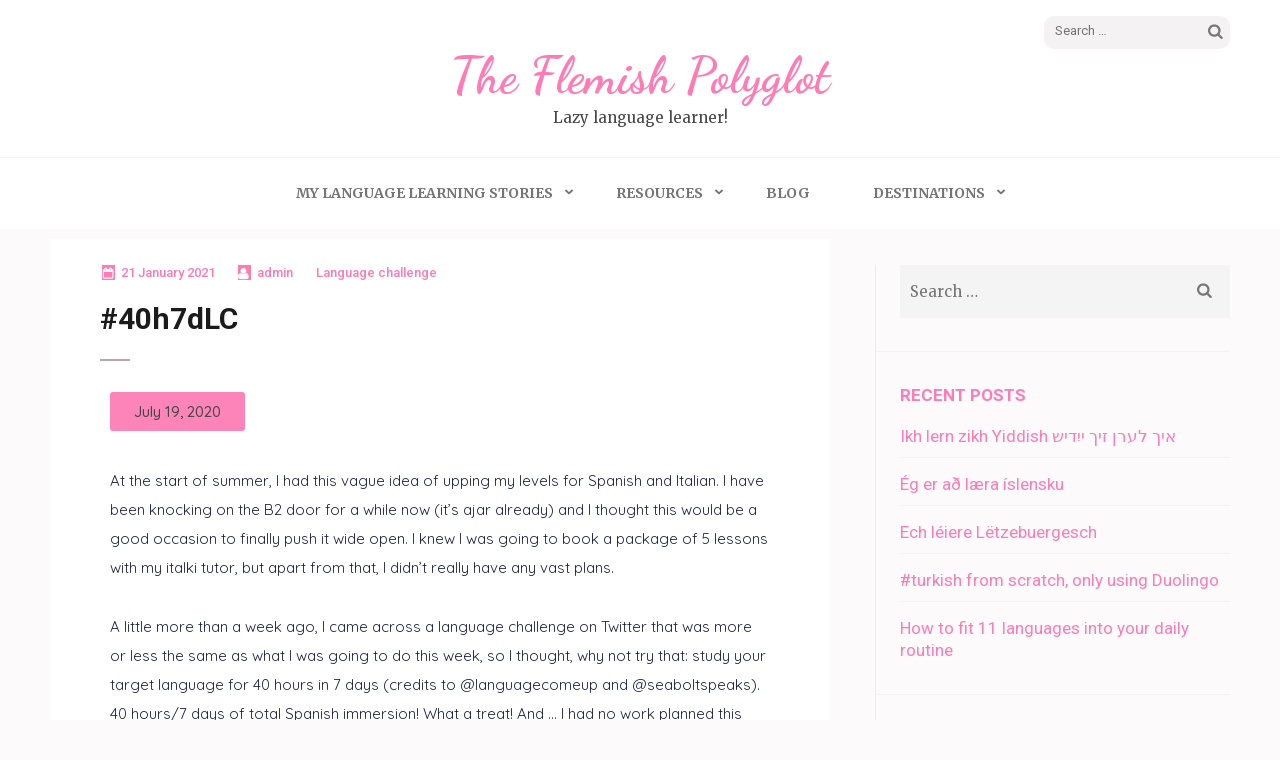

--- FILE ---
content_type: text/html; charset=UTF-8
request_url: https://theflemishpolyglot.petravancaneghem.be/40h7dlc/
body_size: 17579
content:
<!DOCTYPE html>
<html lang="en-GB">
<head itemscope itemtype="https://schema.org/WebSite">
<meta charset="UTF-8">
<meta name="viewport" content="width=device-width, initial-scale=1">
<link rel="profile" href="http://gmpg.org/xfn/11">
<link rel="pingback" href="https://theflemishpolyglot.petravancaneghem.be/xmlrpc.php">

<title>#40h7dLC &#8211; The Flemish Polyglot</title>
<meta name='robots' content='max-image-preview:large' />
	<style>img:is([sizes="auto" i], [sizes^="auto," i]) { contain-intrinsic-size: 3000px 1500px }</style>
	<link rel='dns-prefetch' href='//fonts.googleapis.com' />
<link rel="alternate" type="application/rss+xml" title="The Flemish Polyglot &raquo; Feed" href="https://theflemishpolyglot.petravancaneghem.be/feed/" />
<link rel="alternate" type="application/rss+xml" title="The Flemish Polyglot &raquo; Comments Feed" href="https://theflemishpolyglot.petravancaneghem.be/comments/feed/" />
<link rel="alternate" type="application/rss+xml" title="The Flemish Polyglot &raquo; #40h7dLC Comments Feed" href="https://theflemishpolyglot.petravancaneghem.be/40h7dlc/feed/" />
<script type="text/javascript">
/* <![CDATA[ */
window._wpemojiSettings = {"baseUrl":"https:\/\/s.w.org\/images\/core\/emoji\/15.1.0\/72x72\/","ext":".png","svgUrl":"https:\/\/s.w.org\/images\/core\/emoji\/15.1.0\/svg\/","svgExt":".svg","source":{"concatemoji":"https:\/\/theflemishpolyglot.petravancaneghem.be\/wp-includes\/js\/wp-emoji-release.min.js?ver=6.8"}};
/*! This file is auto-generated */
!function(i,n){var o,s,e;function c(e){try{var t={supportTests:e,timestamp:(new Date).valueOf()};sessionStorage.setItem(o,JSON.stringify(t))}catch(e){}}function p(e,t,n){e.clearRect(0,0,e.canvas.width,e.canvas.height),e.fillText(t,0,0);var t=new Uint32Array(e.getImageData(0,0,e.canvas.width,e.canvas.height).data),r=(e.clearRect(0,0,e.canvas.width,e.canvas.height),e.fillText(n,0,0),new Uint32Array(e.getImageData(0,0,e.canvas.width,e.canvas.height).data));return t.every(function(e,t){return e===r[t]})}function u(e,t,n){switch(t){case"flag":return n(e,"\ud83c\udff3\ufe0f\u200d\u26a7\ufe0f","\ud83c\udff3\ufe0f\u200b\u26a7\ufe0f")?!1:!n(e,"\ud83c\uddfa\ud83c\uddf3","\ud83c\uddfa\u200b\ud83c\uddf3")&&!n(e,"\ud83c\udff4\udb40\udc67\udb40\udc62\udb40\udc65\udb40\udc6e\udb40\udc67\udb40\udc7f","\ud83c\udff4\u200b\udb40\udc67\u200b\udb40\udc62\u200b\udb40\udc65\u200b\udb40\udc6e\u200b\udb40\udc67\u200b\udb40\udc7f");case"emoji":return!n(e,"\ud83d\udc26\u200d\ud83d\udd25","\ud83d\udc26\u200b\ud83d\udd25")}return!1}function f(e,t,n){var r="undefined"!=typeof WorkerGlobalScope&&self instanceof WorkerGlobalScope?new OffscreenCanvas(300,150):i.createElement("canvas"),a=r.getContext("2d",{willReadFrequently:!0}),o=(a.textBaseline="top",a.font="600 32px Arial",{});return e.forEach(function(e){o[e]=t(a,e,n)}),o}function t(e){var t=i.createElement("script");t.src=e,t.defer=!0,i.head.appendChild(t)}"undefined"!=typeof Promise&&(o="wpEmojiSettingsSupports",s=["flag","emoji"],n.supports={everything:!0,everythingExceptFlag:!0},e=new Promise(function(e){i.addEventListener("DOMContentLoaded",e,{once:!0})}),new Promise(function(t){var n=function(){try{var e=JSON.parse(sessionStorage.getItem(o));if("object"==typeof e&&"number"==typeof e.timestamp&&(new Date).valueOf()<e.timestamp+604800&&"object"==typeof e.supportTests)return e.supportTests}catch(e){}return null}();if(!n){if("undefined"!=typeof Worker&&"undefined"!=typeof OffscreenCanvas&&"undefined"!=typeof URL&&URL.createObjectURL&&"undefined"!=typeof Blob)try{var e="postMessage("+f.toString()+"("+[JSON.stringify(s),u.toString(),p.toString()].join(",")+"));",r=new Blob([e],{type:"text/javascript"}),a=new Worker(URL.createObjectURL(r),{name:"wpTestEmojiSupports"});return void(a.onmessage=function(e){c(n=e.data),a.terminate(),t(n)})}catch(e){}c(n=f(s,u,p))}t(n)}).then(function(e){for(var t in e)n.supports[t]=e[t],n.supports.everything=n.supports.everything&&n.supports[t],"flag"!==t&&(n.supports.everythingExceptFlag=n.supports.everythingExceptFlag&&n.supports[t]);n.supports.everythingExceptFlag=n.supports.everythingExceptFlag&&!n.supports.flag,n.DOMReady=!1,n.readyCallback=function(){n.DOMReady=!0}}).then(function(){return e}).then(function(){var e;n.supports.everything||(n.readyCallback(),(e=n.source||{}).concatemoji?t(e.concatemoji):e.wpemoji&&e.twemoji&&(t(e.twemoji),t(e.wpemoji)))}))}((window,document),window._wpemojiSettings);
/* ]]> */
</script>
<style id='wp-emoji-styles-inline-css' type='text/css'>

	img.wp-smiley, img.emoji {
		display: inline !important;
		border: none !important;
		box-shadow: none !important;
		height: 1em !important;
		width: 1em !important;
		margin: 0 0.07em !important;
		vertical-align: -0.1em !important;
		background: none !important;
		padding: 0 !important;
	}
</style>
<link rel='stylesheet' id='wp-block-library-css' href='https://theflemishpolyglot.petravancaneghem.be/wp-includes/css/dist/block-library/style.min.css?ver=6.8' type='text/css' media='all' />
<style id='classic-theme-styles-inline-css' type='text/css'>
/*! This file is auto-generated */
.wp-block-button__link{color:#fff;background-color:#32373c;border-radius:9999px;box-shadow:none;text-decoration:none;padding:calc(.667em + 2px) calc(1.333em + 2px);font-size:1.125em}.wp-block-file__button{background:#32373c;color:#fff;text-decoration:none}
</style>
<style id='global-styles-inline-css' type='text/css'>
:root{--wp--preset--aspect-ratio--square: 1;--wp--preset--aspect-ratio--4-3: 4/3;--wp--preset--aspect-ratio--3-4: 3/4;--wp--preset--aspect-ratio--3-2: 3/2;--wp--preset--aspect-ratio--2-3: 2/3;--wp--preset--aspect-ratio--16-9: 16/9;--wp--preset--aspect-ratio--9-16: 9/16;--wp--preset--color--black: #000000;--wp--preset--color--cyan-bluish-gray: #abb8c3;--wp--preset--color--white: #ffffff;--wp--preset--color--pale-pink: #f78da7;--wp--preset--color--vivid-red: #cf2e2e;--wp--preset--color--luminous-vivid-orange: #ff6900;--wp--preset--color--luminous-vivid-amber: #fcb900;--wp--preset--color--light-green-cyan: #7bdcb5;--wp--preset--color--vivid-green-cyan: #00d084;--wp--preset--color--pale-cyan-blue: #8ed1fc;--wp--preset--color--vivid-cyan-blue: #0693e3;--wp--preset--color--vivid-purple: #9b51e0;--wp--preset--gradient--vivid-cyan-blue-to-vivid-purple: linear-gradient(135deg,rgba(6,147,227,1) 0%,rgb(155,81,224) 100%);--wp--preset--gradient--light-green-cyan-to-vivid-green-cyan: linear-gradient(135deg,rgb(122,220,180) 0%,rgb(0,208,130) 100%);--wp--preset--gradient--luminous-vivid-amber-to-luminous-vivid-orange: linear-gradient(135deg,rgba(252,185,0,1) 0%,rgba(255,105,0,1) 100%);--wp--preset--gradient--luminous-vivid-orange-to-vivid-red: linear-gradient(135deg,rgba(255,105,0,1) 0%,rgb(207,46,46) 100%);--wp--preset--gradient--very-light-gray-to-cyan-bluish-gray: linear-gradient(135deg,rgb(238,238,238) 0%,rgb(169,184,195) 100%);--wp--preset--gradient--cool-to-warm-spectrum: linear-gradient(135deg,rgb(74,234,220) 0%,rgb(151,120,209) 20%,rgb(207,42,186) 40%,rgb(238,44,130) 60%,rgb(251,105,98) 80%,rgb(254,248,76) 100%);--wp--preset--gradient--blush-light-purple: linear-gradient(135deg,rgb(255,206,236) 0%,rgb(152,150,240) 100%);--wp--preset--gradient--blush-bordeaux: linear-gradient(135deg,rgb(254,205,165) 0%,rgb(254,45,45) 50%,rgb(107,0,62) 100%);--wp--preset--gradient--luminous-dusk: linear-gradient(135deg,rgb(255,203,112) 0%,rgb(199,81,192) 50%,rgb(65,88,208) 100%);--wp--preset--gradient--pale-ocean: linear-gradient(135deg,rgb(255,245,203) 0%,rgb(182,227,212) 50%,rgb(51,167,181) 100%);--wp--preset--gradient--electric-grass: linear-gradient(135deg,rgb(202,248,128) 0%,rgb(113,206,126) 100%);--wp--preset--gradient--midnight: linear-gradient(135deg,rgb(2,3,129) 0%,rgb(40,116,252) 100%);--wp--preset--font-size--small: 13px;--wp--preset--font-size--medium: 20px;--wp--preset--font-size--large: 36px;--wp--preset--font-size--x-large: 42px;--wp--preset--spacing--20: 0.44rem;--wp--preset--spacing--30: 0.67rem;--wp--preset--spacing--40: 1rem;--wp--preset--spacing--50: 1.5rem;--wp--preset--spacing--60: 2.25rem;--wp--preset--spacing--70: 3.38rem;--wp--preset--spacing--80: 5.06rem;--wp--preset--shadow--natural: 6px 6px 9px rgba(0, 0, 0, 0.2);--wp--preset--shadow--deep: 12px 12px 50px rgba(0, 0, 0, 0.4);--wp--preset--shadow--sharp: 6px 6px 0px rgba(0, 0, 0, 0.2);--wp--preset--shadow--outlined: 6px 6px 0px -3px rgba(255, 255, 255, 1), 6px 6px rgba(0, 0, 0, 1);--wp--preset--shadow--crisp: 6px 6px 0px rgba(0, 0, 0, 1);}:where(.is-layout-flex){gap: 0.5em;}:where(.is-layout-grid){gap: 0.5em;}body .is-layout-flex{display: flex;}.is-layout-flex{flex-wrap: wrap;align-items: center;}.is-layout-flex > :is(*, div){margin: 0;}body .is-layout-grid{display: grid;}.is-layout-grid > :is(*, div){margin: 0;}:where(.wp-block-columns.is-layout-flex){gap: 2em;}:where(.wp-block-columns.is-layout-grid){gap: 2em;}:where(.wp-block-post-template.is-layout-flex){gap: 1.25em;}:where(.wp-block-post-template.is-layout-grid){gap: 1.25em;}.has-black-color{color: var(--wp--preset--color--black) !important;}.has-cyan-bluish-gray-color{color: var(--wp--preset--color--cyan-bluish-gray) !important;}.has-white-color{color: var(--wp--preset--color--white) !important;}.has-pale-pink-color{color: var(--wp--preset--color--pale-pink) !important;}.has-vivid-red-color{color: var(--wp--preset--color--vivid-red) !important;}.has-luminous-vivid-orange-color{color: var(--wp--preset--color--luminous-vivid-orange) !important;}.has-luminous-vivid-amber-color{color: var(--wp--preset--color--luminous-vivid-amber) !important;}.has-light-green-cyan-color{color: var(--wp--preset--color--light-green-cyan) !important;}.has-vivid-green-cyan-color{color: var(--wp--preset--color--vivid-green-cyan) !important;}.has-pale-cyan-blue-color{color: var(--wp--preset--color--pale-cyan-blue) !important;}.has-vivid-cyan-blue-color{color: var(--wp--preset--color--vivid-cyan-blue) !important;}.has-vivid-purple-color{color: var(--wp--preset--color--vivid-purple) !important;}.has-black-background-color{background-color: var(--wp--preset--color--black) !important;}.has-cyan-bluish-gray-background-color{background-color: var(--wp--preset--color--cyan-bluish-gray) !important;}.has-white-background-color{background-color: var(--wp--preset--color--white) !important;}.has-pale-pink-background-color{background-color: var(--wp--preset--color--pale-pink) !important;}.has-vivid-red-background-color{background-color: var(--wp--preset--color--vivid-red) !important;}.has-luminous-vivid-orange-background-color{background-color: var(--wp--preset--color--luminous-vivid-orange) !important;}.has-luminous-vivid-amber-background-color{background-color: var(--wp--preset--color--luminous-vivid-amber) !important;}.has-light-green-cyan-background-color{background-color: var(--wp--preset--color--light-green-cyan) !important;}.has-vivid-green-cyan-background-color{background-color: var(--wp--preset--color--vivid-green-cyan) !important;}.has-pale-cyan-blue-background-color{background-color: var(--wp--preset--color--pale-cyan-blue) !important;}.has-vivid-cyan-blue-background-color{background-color: var(--wp--preset--color--vivid-cyan-blue) !important;}.has-vivid-purple-background-color{background-color: var(--wp--preset--color--vivid-purple) !important;}.has-black-border-color{border-color: var(--wp--preset--color--black) !important;}.has-cyan-bluish-gray-border-color{border-color: var(--wp--preset--color--cyan-bluish-gray) !important;}.has-white-border-color{border-color: var(--wp--preset--color--white) !important;}.has-pale-pink-border-color{border-color: var(--wp--preset--color--pale-pink) !important;}.has-vivid-red-border-color{border-color: var(--wp--preset--color--vivid-red) !important;}.has-luminous-vivid-orange-border-color{border-color: var(--wp--preset--color--luminous-vivid-orange) !important;}.has-luminous-vivid-amber-border-color{border-color: var(--wp--preset--color--luminous-vivid-amber) !important;}.has-light-green-cyan-border-color{border-color: var(--wp--preset--color--light-green-cyan) !important;}.has-vivid-green-cyan-border-color{border-color: var(--wp--preset--color--vivid-green-cyan) !important;}.has-pale-cyan-blue-border-color{border-color: var(--wp--preset--color--pale-cyan-blue) !important;}.has-vivid-cyan-blue-border-color{border-color: var(--wp--preset--color--vivid-cyan-blue) !important;}.has-vivid-purple-border-color{border-color: var(--wp--preset--color--vivid-purple) !important;}.has-vivid-cyan-blue-to-vivid-purple-gradient-background{background: var(--wp--preset--gradient--vivid-cyan-blue-to-vivid-purple) !important;}.has-light-green-cyan-to-vivid-green-cyan-gradient-background{background: var(--wp--preset--gradient--light-green-cyan-to-vivid-green-cyan) !important;}.has-luminous-vivid-amber-to-luminous-vivid-orange-gradient-background{background: var(--wp--preset--gradient--luminous-vivid-amber-to-luminous-vivid-orange) !important;}.has-luminous-vivid-orange-to-vivid-red-gradient-background{background: var(--wp--preset--gradient--luminous-vivid-orange-to-vivid-red) !important;}.has-very-light-gray-to-cyan-bluish-gray-gradient-background{background: var(--wp--preset--gradient--very-light-gray-to-cyan-bluish-gray) !important;}.has-cool-to-warm-spectrum-gradient-background{background: var(--wp--preset--gradient--cool-to-warm-spectrum) !important;}.has-blush-light-purple-gradient-background{background: var(--wp--preset--gradient--blush-light-purple) !important;}.has-blush-bordeaux-gradient-background{background: var(--wp--preset--gradient--blush-bordeaux) !important;}.has-luminous-dusk-gradient-background{background: var(--wp--preset--gradient--luminous-dusk) !important;}.has-pale-ocean-gradient-background{background: var(--wp--preset--gradient--pale-ocean) !important;}.has-electric-grass-gradient-background{background: var(--wp--preset--gradient--electric-grass) !important;}.has-midnight-gradient-background{background: var(--wp--preset--gradient--midnight) !important;}.has-small-font-size{font-size: var(--wp--preset--font-size--small) !important;}.has-medium-font-size{font-size: var(--wp--preset--font-size--medium) !important;}.has-large-font-size{font-size: var(--wp--preset--font-size--large) !important;}.has-x-large-font-size{font-size: var(--wp--preset--font-size--x-large) !important;}
:where(.wp-block-post-template.is-layout-flex){gap: 1.25em;}:where(.wp-block-post-template.is-layout-grid){gap: 1.25em;}
:where(.wp-block-columns.is-layout-flex){gap: 2em;}:where(.wp-block-columns.is-layout-grid){gap: 2em;}
:root :where(.wp-block-pullquote){font-size: 1.5em;line-height: 1.6;}
</style>
<link rel='stylesheet' id='owl-carousel-css' href='https://theflemishpolyglot.petravancaneghem.be/wp-content/themes/elegant-pink/css/owl.carousel.min.css?ver=6.8' type='text/css' media='all' />
<link rel='stylesheet' id='elegant-pink-google-fonts-css' href='https://fonts.googleapis.com/css?family=Merriweather%3A400%2C400i%2C700%2C700i%7CRoboto%3A400%2C500%2C700%2C900%7CDancing+Script%3A400%2C700&#038;ver=6.8#038;display=fallback' type='text/css' media='all' />
<link rel='stylesheet' id='elegant-pink-style-css' href='https://theflemishpolyglot.petravancaneghem.be/wp-content/themes/elegant-pink/style.css?ver=1.3.3' type='text/css' media='all' />
<link rel='stylesheet' id='elementor-icons-css' href='https://theflemishpolyglot.petravancaneghem.be/wp-content/plugins/elementor/assets/lib/eicons/css/elementor-icons.min.css?ver=5.15.0' type='text/css' media='all' />
<link rel='stylesheet' id='elementor-frontend-legacy-css' href='https://theflemishpolyglot.petravancaneghem.be/wp-content/plugins/elementor/assets/css/frontend-legacy.min.css?ver=3.6.0' type='text/css' media='all' />
<link rel='stylesheet' id='elementor-frontend-css' href='https://theflemishpolyglot.petravancaneghem.be/wp-content/plugins/elementor/assets/css/frontend.min.css?ver=3.6.0' type='text/css' media='all' />
<link rel='stylesheet' id='elementor-post-7-css' href='https://theflemishpolyglot.petravancaneghem.be/wp-content/uploads/elementor/css/post-7.css?ver=1745316163' type='text/css' media='all' />
<link rel='stylesheet' id='elementor-global-css' href='https://theflemishpolyglot.petravancaneghem.be/wp-content/uploads/elementor/css/global.css?ver=1745316164' type='text/css' media='all' />
<link rel='stylesheet' id='elementor-post-912-css' href='https://theflemishpolyglot.petravancaneghem.be/wp-content/uploads/elementor/css/post-912.css?ver=1745340297' type='text/css' media='all' />
<link rel='stylesheet' id='google-fonts-1-css' href='https://fonts.googleapis.com/css?family=Lato%3A100%2C100italic%2C200%2C200italic%2C300%2C300italic%2C400%2C400italic%2C500%2C500italic%2C600%2C600italic%2C700%2C700italic%2C800%2C800italic%2C900%2C900italic%7CRoboto+Slab%3A100%2C100italic%2C200%2C200italic%2C300%2C300italic%2C400%2C400italic%2C500%2C500italic%2C600%2C600italic%2C700%2C700italic%2C800%2C800italic%2C900%2C900italic%7CQuicksand%3A100%2C100italic%2C200%2C200italic%2C300%2C300italic%2C400%2C400italic%2C500%2C500italic%2C600%2C600italic%2C700%2C700italic%2C800%2C800italic%2C900%2C900italic%7CRoboto%3A100%2C100italic%2C200%2C200italic%2C300%2C300italic%2C400%2C400italic%2C500%2C500italic%2C600%2C600italic%2C700%2C700italic%2C800%2C800italic%2C900%2C900italic&#038;display=auto&#038;ver=6.8' type='text/css' media='all' />
<link rel='stylesheet' id='elementor-icons-shared-0-css' href='https://theflemishpolyglot.petravancaneghem.be/wp-content/plugins/elementor/assets/lib/font-awesome/css/fontawesome.min.css?ver=5.15.3' type='text/css' media='all' />
<link rel='stylesheet' id='elementor-icons-fa-solid-css' href='https://theflemishpolyglot.petravancaneghem.be/wp-content/plugins/elementor/assets/lib/font-awesome/css/solid.min.css?ver=5.15.3' type='text/css' media='all' />
<script type="text/javascript" src="https://theflemishpolyglot.petravancaneghem.be/wp-includes/js/jquery/jquery.min.js?ver=3.7.1" id="jquery-core-js"></script>
<script type="text/javascript" src="https://theflemishpolyglot.petravancaneghem.be/wp-includes/js/jquery/jquery-migrate.min.js?ver=3.4.1" id="jquery-migrate-js"></script>
<script type="text/javascript" src="https://theflemishpolyglot.petravancaneghem.be/wp-content/themes/elegant-pink/js/v4-shims.min.js?ver=6.1.1" id="v4-shims-js"></script>
<link rel="https://api.w.org/" href="https://theflemishpolyglot.petravancaneghem.be/wp-json/" /><link rel="alternate" title="JSON" type="application/json" href="https://theflemishpolyglot.petravancaneghem.be/wp-json/wp/v2/posts/912" /><link rel="EditURI" type="application/rsd+xml" title="RSD" href="https://theflemishpolyglot.petravancaneghem.be/xmlrpc.php?rsd" />
<meta name="generator" content="WordPress 6.8" />
<link rel="canonical" href="https://theflemishpolyglot.petravancaneghem.be/40h7dlc/" />
<link rel='shortlink' href='https://theflemishpolyglot.petravancaneghem.be/?p=912' />
<link rel="alternate" title="oEmbed (JSON)" type="application/json+oembed" href="https://theflemishpolyglot.petravancaneghem.be/wp-json/oembed/1.0/embed?url=https%3A%2F%2Ftheflemishpolyglot.petravancaneghem.be%2F40h7dlc%2F" />
<link rel="alternate" title="oEmbed (XML)" type="text/xml+oembed" href="https://theflemishpolyglot.petravancaneghem.be/wp-json/oembed/1.0/embed?url=https%3A%2F%2Ftheflemishpolyglot.petravancaneghem.be%2F40h7dlc%2F&#038;format=xml" />

		<!-- GA Google Analytics @ https://m0n.co/ga -->
		<script async src="https://www.googletagmanager.com/gtag/js?id=G-4K2NRW1YWS"></script>
		<script>
			window.dataLayer = window.dataLayer || [];
			function gtag(){dataLayer.push(arguments);}
			gtag('js', new Date());
			gtag('config', 'G-4K2NRW1YWS');
		</script>

	<link rel="icon" href="https://theflemishpolyglot.petravancaneghem.be/wp-content/uploads/2021/01/cropped-logo-transparant-2-32x32.png" sizes="32x32" />
<link rel="icon" href="https://theflemishpolyglot.petravancaneghem.be/wp-content/uploads/2021/01/cropped-logo-transparant-2-192x192.png" sizes="192x192" />
<link rel="apple-touch-icon" href="https://theflemishpolyglot.petravancaneghem.be/wp-content/uploads/2021/01/cropped-logo-transparant-2-180x180.png" />
<meta name="msapplication-TileImage" content="https://theflemishpolyglot.petravancaneghem.be/wp-content/uploads/2021/01/cropped-logo-transparant-2-270x270.png" />
</head>

<body class="wp-singular post-template-default single single-post postid-912 single-format-standard wp-theme-elegant-pink elementor-default elementor-kit-7 elementor-page elementor-page-912" itemscope itemtype="https://schema.org/WebPage">
<div id="page" class="site">
    <a class="skip-link screen-reader-text" href="#content">Skip to content (Press Enter)</a>
    <div id="mobilemasthead" class="mobile-site-header">
        <div class="container">
            <div class="mobile-site-branding" itemscope itemtype="https://schema.org/Organization">
                                <div class="text-logo">
                    <p class="site-title" itemprop="name"><a href="https://theflemishpolyglot.petravancaneghem.be/" rel="home" itemprop="url">The Flemish Polyglot</a></p>
                                        <p class="site-description" itemprop="description">Lazy language learner!</p>
                     
                </div>           
            </div><!-- .site-branding -->
            <button class="btn-menu-opener" data-toggle-target=".main-menu-modal" data-toggle-body-class="showing-main-menu-modal" aria-expanded="false" data-set-focus=".close-main-nav-toggle">
                <span></span>
                <span></span>
                <span></span>
            </button>
        </div>

        <div class="mobile-menu">
            
            <nav id="mobile-site-navigation" class="mobile-main-navigation" role="navigation" itemscope itemtype="https://schema.org/SiteNavigationElement">
                <div class="primary-menu-list main-menu-modal cover-modal" data-modal-target-string=".main-menu-modal">
                    <button class="close close-main-nav-toggle" data-toggle-target=".main-menu-modal" data-toggle-body-class="showing-main-menu-modal" aria-expanded="false" data-set-focus=".main-menu-modal"></button>
                    <form role="search" method="get" class="search-form" action="https://theflemishpolyglot.petravancaneghem.be/">
				<label>
					<span class="screen-reader-text">Search for:</span>
					<input type="search" class="search-field" placeholder="Search &hellip;" value="" name="s" />
				</label>
				<input type="submit" class="search-submit" value="Search" />
			</form>                    <div class="mobile-menu-title" aria-label="Mobile">
                        <div class="menu-hoofdmenu-container"><ul id="mobile-primary-menu" class="nav-menu main-menu-modal"><li id="menu-item-324" class="menu-item menu-item-type-custom menu-item-object-custom menu-item-has-children menu-item-324"><a>My language learning stories</a>
<ul class="sub-menu">
	<li id="menu-item-792" class="menu-item menu-item-type-post_type menu-item-object-page menu-item-792"><a href="https://theflemishpolyglot.petravancaneghem.be/my-french-story/">My French story</a></li>
	<li id="menu-item-789" class="menu-item menu-item-type-post_type menu-item-object-page menu-item-789"><a href="https://theflemishpolyglot.petravancaneghem.be/my-english-story/">My English story</a></li>
	<li id="menu-item-793" class="menu-item menu-item-type-post_type menu-item-object-page menu-item-793"><a href="https://theflemishpolyglot.petravancaneghem.be/my-german-story/">My German story</a></li>
	<li id="menu-item-788" class="menu-item menu-item-type-post_type menu-item-object-page menu-item-788"><a href="https://theflemishpolyglot.petravancaneghem.be/my-danish-story/">My Danish story</a></li>
	<li id="menu-item-799" class="menu-item menu-item-type-post_type menu-item-object-page menu-item-799"><a href="https://theflemishpolyglot.petravancaneghem.be/my-spanish-story/">My Spanish story</a></li>
	<li id="menu-item-795" class="menu-item menu-item-type-post_type menu-item-object-page menu-item-795"><a href="https://theflemishpolyglot.petravancaneghem.be/my-italian-story/">My Italian story</a></li>
	<li id="menu-item-1207" class="menu-item menu-item-type-post_type menu-item-object-page menu-item-1207"><a href="https://theflemishpolyglot.petravancaneghem.be/my-afrikaans-story/">My Afrikaans story</a></li>
	<li id="menu-item-797" class="menu-item menu-item-type-post_type menu-item-object-page menu-item-797"><a href="https://theflemishpolyglot.petravancaneghem.be/my-luxembourgish-story/">My Luxembourgish story</a></li>
	<li id="menu-item-794" class="menu-item menu-item-type-post_type menu-item-object-page menu-item-794"><a href="https://theflemishpolyglot.petravancaneghem.be/my-icelandic-story/">My Icelandic story</a></li>
	<li id="menu-item-800" class="menu-item menu-item-type-post_type menu-item-object-page menu-item-800"><a href="https://theflemishpolyglot.petravancaneghem.be/my-yiddish-story/">My Yiddish story</a></li>
	<li id="menu-item-787" class="menu-item menu-item-type-post_type menu-item-object-page menu-item-787"><a href="https://theflemishpolyglot.petravancaneghem.be/my-bulgarian-story/">My Bulgarian story</a></li>
	<li id="menu-item-796" class="menu-item menu-item-type-post_type menu-item-object-page menu-item-796"><a href="https://theflemishpolyglot.petravancaneghem.be/my-korean-story/">My Korean story</a></li>
	<li id="menu-item-790" class="menu-item menu-item-type-post_type menu-item-object-page menu-item-790"><a href="https://theflemishpolyglot.petravancaneghem.be/my-esperanto-story/">My Esperanto story</a></li>
	<li id="menu-item-791" class="menu-item menu-item-type-post_type menu-item-object-page menu-item-791"><a href="https://theflemishpolyglot.petravancaneghem.be/my-faroese-story/">My Faroese story</a></li>
	<li id="menu-item-1202" class="menu-item menu-item-type-post_type menu-item-object-page menu-item-1202"><a href="https://theflemishpolyglot.petravancaneghem.be/my-afrikaans-story-2/">My Turkish story</a></li>
</ul>
</li>
<li id="menu-item-1132" class="menu-item menu-item-type-custom menu-item-object-custom menu-item-has-children menu-item-1132"><a>Resources</a>
<ul class="sub-menu">
	<li id="menu-item-371" class="menu-item menu-item-type-post_type menu-item-object-page menu-item-371"><a href="https://theflemishpolyglot.petravancaneghem.be/french/">French</a></li>
	<li id="menu-item-410" class="menu-item menu-item-type-post_type menu-item-object-page menu-item-410"><a href="https://theflemishpolyglot.petravancaneghem.be/english/">English</a></li>
	<li id="menu-item-409" class="menu-item menu-item-type-post_type menu-item-object-page menu-item-409"><a href="https://theflemishpolyglot.petravancaneghem.be/german/">German</a></li>
	<li id="menu-item-408" class="menu-item menu-item-type-post_type menu-item-object-page menu-item-408"><a href="https://theflemishpolyglot.petravancaneghem.be/danish/">Danish</a></li>
	<li id="menu-item-407" class="menu-item menu-item-type-post_type menu-item-object-page menu-item-407"><a href="https://theflemishpolyglot.petravancaneghem.be/spanish/">Spanish</a></li>
	<li id="menu-item-406" class="menu-item menu-item-type-post_type menu-item-object-page menu-item-406"><a href="https://theflemishpolyglot.petravancaneghem.be/italian/">Italian</a></li>
	<li id="menu-item-405" class="menu-item menu-item-type-post_type menu-item-object-page menu-item-405"><a href="https://theflemishpolyglot.petravancaneghem.be/afrikaans/">Afrikaans</a></li>
	<li id="menu-item-404" class="menu-item menu-item-type-post_type menu-item-object-page menu-item-404"><a href="https://theflemishpolyglot.petravancaneghem.be/luxembourgish/">Luxembourgish</a></li>
	<li id="menu-item-403" class="menu-item menu-item-type-post_type menu-item-object-page menu-item-403"><a href="https://theflemishpolyglot.petravancaneghem.be/icelandic/">Icelandic</a></li>
	<li id="menu-item-402" class="menu-item menu-item-type-post_type menu-item-object-page menu-item-402"><a href="https://theflemishpolyglot.petravancaneghem.be/yiddish/">Yiddish</a></li>
	<li id="menu-item-401" class="menu-item menu-item-type-post_type menu-item-object-page menu-item-401"><a href="https://theflemishpolyglot.petravancaneghem.be/bulgarian/">Bulgarian</a></li>
	<li id="menu-item-400" class="menu-item menu-item-type-post_type menu-item-object-page menu-item-400"><a href="https://theflemishpolyglot.petravancaneghem.be/korean/">Korean</a></li>
	<li id="menu-item-399" class="menu-item menu-item-type-post_type menu-item-object-page menu-item-399"><a href="https://theflemishpolyglot.petravancaneghem.be/esperanto/">Esperanto</a></li>
	<li id="menu-item-398" class="menu-item menu-item-type-post_type menu-item-object-page menu-item-398"><a href="https://theflemishpolyglot.petravancaneghem.be/faroese/">Faroese</a></li>
	<li id="menu-item-1205" class="menu-item menu-item-type-post_type menu-item-object-page menu-item-1205"><a href="https://theflemishpolyglot.petravancaneghem.be/turkish/">Turkish</a></li>
</ul>
</li>
<li id="menu-item-45" class="menu-item menu-item-type-post_type menu-item-object-page current_page_parent menu-item-45"><a href="https://theflemishpolyglot.petravancaneghem.be/blog/">Blog</a></li>
<li id="menu-item-47" class="menu-item menu-item-type-custom menu-item-object-custom menu-item-has-children menu-item-47"><a>Destinations</a>
<ul class="sub-menu">
	<li id="menu-item-79" class="menu-item menu-item-type-post_type menu-item-object-page menu-item-79"><a href="https://theflemishpolyglot.petravancaneghem.be/oman/">Oman</a></li>
</ul>
</li>
</ul></div>                    </div>
                                    </div>
               
            </nav><!-- #mobile-site-navigation -->
            
        </div>
        
    </div>	

	<header id="masthead" class="site-header" role="banner" itemscope itemtype="https://schema.org/WPHeader">
		<div class="container">
			
            <div class="header-t">
    			    			<form role="search" method="get" class="search-form" action="https://theflemishpolyglot.petravancaneghem.be/">
				<label>
					<span class="screen-reader-text">Search for:</span>
					<input type="search" class="search-field" placeholder="Search &hellip;" value="" name="s" />
				</label>
				<input type="submit" class="search-submit" value="Search" />
			</form>			</div>
            
            <div class="site-branding" itemscope itemtype="https://schema.org/Organization">
                                    <p class="site-title" itemprop="name"><a href="https://theflemishpolyglot.petravancaneghem.be/" rel="home" itemprop="url">The Flemish Polyglot</a></p>
                                <p class="site-description" itemprop="description">Lazy language learner!</p>
                            
            </div><!-- .site-branding -->
            
        </div><!-- .container -->
   </header><!-- #masthead -->
   
    <div class="nav">
        <div class="container">         
            <nav id="site-navigation" class="main-navigation" role="navigation" itemscope itemtype="https://schema.org/SiteNavigationElement">
		  	   <button class="menu-toggle" aria-controls="primary-menu" aria-expanded="false">Primary Menu</button>
                <div class="menu-hoofdmenu-container"><ul id="primary-menu" class="menu"><li class="menu-item menu-item-type-custom menu-item-object-custom menu-item-has-children menu-item-324"><a>My language learning stories</a>
<ul class="sub-menu">
	<li class="menu-item menu-item-type-post_type menu-item-object-page menu-item-792"><a href="https://theflemishpolyglot.petravancaneghem.be/my-french-story/">My French story</a></li>
	<li class="menu-item menu-item-type-post_type menu-item-object-page menu-item-789"><a href="https://theflemishpolyglot.petravancaneghem.be/my-english-story/">My English story</a></li>
	<li class="menu-item menu-item-type-post_type menu-item-object-page menu-item-793"><a href="https://theflemishpolyglot.petravancaneghem.be/my-german-story/">My German story</a></li>
	<li class="menu-item menu-item-type-post_type menu-item-object-page menu-item-788"><a href="https://theflemishpolyglot.petravancaneghem.be/my-danish-story/">My Danish story</a></li>
	<li class="menu-item menu-item-type-post_type menu-item-object-page menu-item-799"><a href="https://theflemishpolyglot.petravancaneghem.be/my-spanish-story/">My Spanish story</a></li>
	<li class="menu-item menu-item-type-post_type menu-item-object-page menu-item-795"><a href="https://theflemishpolyglot.petravancaneghem.be/my-italian-story/">My Italian story</a></li>
	<li class="menu-item menu-item-type-post_type menu-item-object-page menu-item-1207"><a href="https://theflemishpolyglot.petravancaneghem.be/my-afrikaans-story/">My Afrikaans story</a></li>
	<li class="menu-item menu-item-type-post_type menu-item-object-page menu-item-797"><a href="https://theflemishpolyglot.petravancaneghem.be/my-luxembourgish-story/">My Luxembourgish story</a></li>
	<li class="menu-item menu-item-type-post_type menu-item-object-page menu-item-794"><a href="https://theflemishpolyglot.petravancaneghem.be/my-icelandic-story/">My Icelandic story</a></li>
	<li class="menu-item menu-item-type-post_type menu-item-object-page menu-item-800"><a href="https://theflemishpolyglot.petravancaneghem.be/my-yiddish-story/">My Yiddish story</a></li>
	<li class="menu-item menu-item-type-post_type menu-item-object-page menu-item-787"><a href="https://theflemishpolyglot.petravancaneghem.be/my-bulgarian-story/">My Bulgarian story</a></li>
	<li class="menu-item menu-item-type-post_type menu-item-object-page menu-item-796"><a href="https://theflemishpolyglot.petravancaneghem.be/my-korean-story/">My Korean story</a></li>
	<li class="menu-item menu-item-type-post_type menu-item-object-page menu-item-790"><a href="https://theflemishpolyglot.petravancaneghem.be/my-esperanto-story/">My Esperanto story</a></li>
	<li class="menu-item menu-item-type-post_type menu-item-object-page menu-item-791"><a href="https://theflemishpolyglot.petravancaneghem.be/my-faroese-story/">My Faroese story</a></li>
	<li class="menu-item menu-item-type-post_type menu-item-object-page menu-item-1202"><a href="https://theflemishpolyglot.petravancaneghem.be/my-afrikaans-story-2/">My Turkish story</a></li>
</ul>
</li>
<li class="menu-item menu-item-type-custom menu-item-object-custom menu-item-has-children menu-item-1132"><a>Resources</a>
<ul class="sub-menu">
	<li class="menu-item menu-item-type-post_type menu-item-object-page menu-item-371"><a href="https://theflemishpolyglot.petravancaneghem.be/french/">French</a></li>
	<li class="menu-item menu-item-type-post_type menu-item-object-page menu-item-410"><a href="https://theflemishpolyglot.petravancaneghem.be/english/">English</a></li>
	<li class="menu-item menu-item-type-post_type menu-item-object-page menu-item-409"><a href="https://theflemishpolyglot.petravancaneghem.be/german/">German</a></li>
	<li class="menu-item menu-item-type-post_type menu-item-object-page menu-item-408"><a href="https://theflemishpolyglot.petravancaneghem.be/danish/">Danish</a></li>
	<li class="menu-item menu-item-type-post_type menu-item-object-page menu-item-407"><a href="https://theflemishpolyglot.petravancaneghem.be/spanish/">Spanish</a></li>
	<li class="menu-item menu-item-type-post_type menu-item-object-page menu-item-406"><a href="https://theflemishpolyglot.petravancaneghem.be/italian/">Italian</a></li>
	<li class="menu-item menu-item-type-post_type menu-item-object-page menu-item-405"><a href="https://theflemishpolyglot.petravancaneghem.be/afrikaans/">Afrikaans</a></li>
	<li class="menu-item menu-item-type-post_type menu-item-object-page menu-item-404"><a href="https://theflemishpolyglot.petravancaneghem.be/luxembourgish/">Luxembourgish</a></li>
	<li class="menu-item menu-item-type-post_type menu-item-object-page menu-item-403"><a href="https://theflemishpolyglot.petravancaneghem.be/icelandic/">Icelandic</a></li>
	<li class="menu-item menu-item-type-post_type menu-item-object-page menu-item-402"><a href="https://theflemishpolyglot.petravancaneghem.be/yiddish/">Yiddish</a></li>
	<li class="menu-item menu-item-type-post_type menu-item-object-page menu-item-401"><a href="https://theflemishpolyglot.petravancaneghem.be/bulgarian/">Bulgarian</a></li>
	<li class="menu-item menu-item-type-post_type menu-item-object-page menu-item-400"><a href="https://theflemishpolyglot.petravancaneghem.be/korean/">Korean</a></li>
	<li class="menu-item menu-item-type-post_type menu-item-object-page menu-item-399"><a href="https://theflemishpolyglot.petravancaneghem.be/esperanto/">Esperanto</a></li>
	<li class="menu-item menu-item-type-post_type menu-item-object-page menu-item-398"><a href="https://theflemishpolyglot.petravancaneghem.be/faroese/">Faroese</a></li>
	<li class="menu-item menu-item-type-post_type menu-item-object-page menu-item-1205"><a href="https://theflemishpolyglot.petravancaneghem.be/turkish/">Turkish</a></li>
</ul>
</li>
<li class="menu-item menu-item-type-post_type menu-item-object-page current_page_parent menu-item-45"><a href="https://theflemishpolyglot.petravancaneghem.be/blog/">Blog</a></li>
<li class="menu-item menu-item-type-custom menu-item-object-custom menu-item-has-children menu-item-47"><a>Destinations</a>
<ul class="sub-menu">
	<li class="menu-item menu-item-type-post_type menu-item-object-page menu-item-79"><a href="https://theflemishpolyglot.petravancaneghem.be/oman/">Oman</a></li>
</ul>
</li>
</ul></div>            </nav><!-- #site-navigation -->
        </div>
    </div>
    
        
    <div class="container">
                    <div id="content" class="site-content">
        
	<div id="primary" class="content-area">
		<main id="main" class="site-main" role="main">
            
    		
<article id="post-912" class="post-912 post type-post status-publish format-standard hentry category-language-challenge latest_post">
    <div class="no-image">    <ul class="entry-meta">
        <li>
            <a href="https://theflemishpolyglot.petravancaneghem.be/40h7dlc/" class="posted-on">
                <time datetime="2021-01-21">
                    21 January 2021                </time>
        </a></li>
        <li><a href="https://theflemishpolyglot.petravancaneghem.be/author/petravancaneghem/" class="author vcard">admin</a></li>
        <li><a href="https://theflemishpolyglot.petravancaneghem.be/category/language-challenge/" rel="category tag">Language challenge</a></li> 
    </ul>
</div>    
    <div class="text-holder">
        <header class="entry-header">
            <h1 class="entry-title">#40h7dLC</h1>        </header><!-- .entry-header -->
    
        <div class="entry-content">
            		<div data-elementor-type="wp-post" data-elementor-id="912" class="elementor elementor-912">
						<div class="elementor-inner">
				<div class="elementor-section-wrap">
									<section class="elementor-section elementor-top-section elementor-element elementor-element-dbdb192 elementor-section-boxed elementor-section-height-default elementor-section-height-default" data-id="dbdb192" data-element_type="section">
						<div class="elementor-container elementor-column-gap-default">
							<div class="elementor-row">
					<div class="elementor-column elementor-col-100 elementor-top-column elementor-element elementor-element-74dfe06" data-id="74dfe06" data-element_type="column">
			<div class="elementor-column-wrap elementor-element-populated">
							<div class="elementor-widget-wrap">
						<div class="elementor-element elementor-element-dbad9e0 elementor-widget elementor-widget-button" data-id="dbad9e0" data-element_type="widget" data-widget_type="button.default">
				<div class="elementor-widget-container">
					<div class="elementor-button-wrapper">
			<a href="#" class="elementor-button-link elementor-button elementor-size-sm" role="button">
						<span class="elementor-button-content-wrapper">
						<span class="elementor-button-text">July 19, 2020</span>
		</span>
					</a>
		</div>
				</div>
				</div>
				<div class="elementor-element elementor-element-923c447 elementor-widget elementor-widget-text-editor" data-id="923c447" data-element_type="widget" data-widget_type="text-editor.default">
				<div class="elementor-widget-container">
								<div class="elementor-text-editor elementor-clearfix">
				<p style="font-weight: 400;">At the start of summer, I had this vague idea of upping my levels for Spanish and Italian. I have been knocking on the B2 door for a while now (it’s ajar already) and I thought this would be a good occasion to finally push it wide open. I knew I was going to book a package of 5 lessons with my italki tutor, but apart from that, I didn’t really have any vast plans.</p><p style="font-weight: 400;">A little more than a week ago, I came across a language challenge on Twitter that was more or less the same as what I was going to do this week, so I thought, why not try that: study your target language for 40 hours in 7 days (credits to @languagecomeup and @seaboltspeaks). 40 hours/7 days of total Spanish immersion! What a treat! And … I had no work planned this week (but I know from experience that can change in an instant).</p><p style="font-weight: 400;">I had initially planned to just immerse myself in Spanish as much as I could for a whole week, without a specific number of hours to reach, but then again, well, why not! Unfortunately I didn’t reach 40 hours, but DID manage to get 36,5 hours done, which is quite amazing if you consider I have worked full time this week (yes, my empty agenda filled up quite quickly – which was frustrating at times, I was watching the time ticking by and could only think of all the Spanish I would have to do that night). This gives an average of around 5 hours per day. I also didn’t plan on doing anything in particular, just have a look at all the material I have lying around and then pick something, anything.</p><p style="font-weight: 400;">Did I like it? YESSS! I loved it! And I really notice the difference after this week. I have picked up so much Spanish, especially colloquial Spanish (I love <em>Maria Español’s</em> videos by the way). I am even dreaming in Spanish! I loved it so much that I plan on doing the same with Italian in August.</p><p style="font-weight: 400;">I started with booking a 5 lesson package (45 min each) with my italki tutor, Susi Riquelme. She is the best, really. We decided on the subjunctive (subjuntivo) as our main topic for this week. Susi is a very good teacher. She had prepared 3 lessons for me, one verb tense per lesson (I already knew the present subjunctive). I got in depth explanations and targeted exercises. Intensive grammar course, anyone? Ouch, my poor brain …</p><p style="font-weight: 400;">Of course we also just talked during class, so I got plenty of speaking practice as well. The last 2 lessons were aimed at reviewing everything and we finished off with a mixed exercise with all tenses of the subjunctive combined with the present (indicative). After each lesson she sent me the document and everything she had prepared for me. Extra exercises where expected to be made by the next lesson. I’m repeating myself, but Susi is such a good teacher, that I plan on booking more of these lessons with her (I have more issues to clarify, such as por/para, ser/estar, the conditional, the indirect speech, prepositions – my weak spot in all of my languages).</p><p style="font-weight: 400;">One of my overall summer goals for Spanish is also to read a book. I have ordered the complete series of <em>Valeria</em> and I am now halfway through book 1 <em>(En los zapatos de Valeria).</em> What I love so much about this, is that it is written in very colloquial speech, exactly what I am now focussing on. My ‘general Spanish’ is more or less at a good level (a lower B2) and I now want to expand a bit beyond the textbook language. I am sort of in the middle of extensive and intensive reading. This means that I read larger chunks and only stop at words I don’t really know, but need in order to understand the story (which is, in this case, not very much, since the story is rather ‘light’). What I do do, is make a list of words I want to remember (that I understand in context, but want to start using actively as well). I then e-mail that list to myself, copy it into word and add the translation. I keep the printout in my textbook.</p><p style="font-weight: 400;">I studied from a textbook as well, actually from two: <em>gramática de uso B1-2</em> and <em>Aula Internacional 4 B2.1</em> (which I want to have finished by the end of summer – that was a goal for June, but I totally missed that). This was just your regular studying (rather boring so I won’t dwell on that). I also did an online level test (for what it’s worth) and reached a B2.</p><p style="font-weight: 400;">So much for active studying.</p><p style="font-weight: 400;">My passive studying mainly consisted of binge watching <em>Las chicas del cable</em> (Netflix) and an overdose of <em>María Español</em> (YouTube). While listening to both, I focussed on the use of the subjuntivo (which is quite exhausting, knowing that I usually did this late at night). When I watched Maria’s videos on colloquial Spanish I took screenshots of all the examples and the plan is to write them all down and study a few of them each day. I also try to use them actively (such as in an occasional tweet in Spanish or in my italki class, which made my tutor burst into laughter each time and give me some examples of her own – have I told you she is the best?).</p><p style="font-weight: 400;">So … Any last thoughts? I loved this challenge. I learned a lot, but it was also very intense, especially in combination with a fulltime job and 3 teenage boys. Especially on Thursday, I was really tired. But overall this was a big success and I might repeat it sometime later this year as my goal is to reach a solid B2.</p><p style="font-weight: 400;">Below is a breakdown of the hours I spent on each skill. <span style="font-family: var( --e-global-typography-text-font-family ), Sans-serif;">If any of you are planning to do the same thing, please let me know!</span></p>					</div>
						</div>
				</div>
				<div class="elementor-element elementor-element-ff165f6 elementor-widget elementor-widget-toggle" data-id="ff165f6" data-element_type="widget" data-widget_type="toggle.default">
				<div class="elementor-widget-container">
					<div class="elementor-toggle" role="tablist">
							<div class="elementor-toggle-item">
					<div id="elementor-tab-title-2671" class="elementor-tab-title" data-tab="1" role="tab" aria-controls="elementor-tab-content-2671" aria-expanded="false">
												<span class="elementor-toggle-icon elementor-toggle-icon-left" aria-hidden="true">
															<span class="elementor-toggle-icon-closed"><i class="fas fa-caret-right"></i></span>
								<span class="elementor-toggle-icon-opened"><i class="elementor-toggle-icon-opened fas fa-caret-up"></i></span>
													</span>
												<a href="" class="elementor-toggle-title">Sunday 12 July: 4 hours​</a>
					</div>

					<div id="elementor-tab-content-2671" class="elementor-tab-content elementor-clearfix" data-tab="1" role="tabpanel" aria-labelledby="elementor-tab-title-2671"><p data-original-attrs="{">4 hours <strong>grammar </strong>revision + study gramática de uso B1-2</p><p data-original-attrs="{">Level test <strong>grammar </strong>Spanish: B2</p></div>
				</div>
							<div class="elementor-toggle-item">
					<div id="elementor-tab-title-2672" class="elementor-tab-title" data-tab="2" role="tab" aria-controls="elementor-tab-content-2672" aria-expanded="false">
												<span class="elementor-toggle-icon elementor-toggle-icon-left" aria-hidden="true">
															<span class="elementor-toggle-icon-closed"><i class="fas fa-caret-right"></i></span>
								<span class="elementor-toggle-icon-opened"><i class="elementor-toggle-icon-opened fas fa-caret-up"></i></span>
													</span>
												<a href="" class="elementor-toggle-title">Monday 13 July: 7 hours</a>
					</div>

					<div id="elementor-tab-content-2672" class="elementor-tab-content elementor-clearfix" data-tab="2" role="tabpanel" aria-labelledby="elementor-tab-title-2672"><p style="font-weight: 400;" data-original-attrs="{&quot;style&quot;:&quot;mso-list: l0 level1 lfo1;&quot;}">1 hour <strong>listening</strong>: Maria Español YouTube</p><p style="font-weight: 400;" data-original-attrs="{&quot;style&quot;:&quot;mso-list: l0 level1 lfo1;&quot;}">1 hour 15 min <strong>reading</strong> En los zapatos de Valeria (Elisabet Benavent)</p><p style="font-weight: 400;" data-original-attrs="{&quot;style&quot;:&quot;mso-list: l0 level1 lfo1;&quot;}">2 hours <strong>gramática</strong> de uso B1-2</p><p style="font-weight: 400;" data-original-attrs="{&quot;style&quot;:&quot;mso-list: l0 level1 lfo1;&quot;}">45 min italki <strong>speaking</strong></p><p style="font-weight: 400;" data-original-attrs="{&quot;style&quot;:&quot;mso-list: l0 level1 lfo1;&quot;}">2 hours <strong>listening </strong>Netflix: Las chicas del cable</p></div>
				</div>
							<div class="elementor-toggle-item">
					<div id="elementor-tab-title-2673" class="elementor-tab-title" data-tab="3" role="tab" aria-controls="elementor-tab-content-2673" aria-expanded="false">
												<span class="elementor-toggle-icon elementor-toggle-icon-left" aria-hidden="true">
															<span class="elementor-toggle-icon-closed"><i class="fas fa-caret-right"></i></span>
								<span class="elementor-toggle-icon-opened"><i class="elementor-toggle-icon-opened fas fa-caret-up"></i></span>
													</span>
												<a href="" class="elementor-toggle-title">Tuesday 14 July: 5 hours 50 min</a>
					</div>

					<div id="elementor-tab-content-2673" class="elementor-tab-content elementor-clearfix" data-tab="3" role="tabpanel" aria-labelledby="elementor-tab-title-2673"><p style="font-weight: 400;" data-original-attrs="{&quot;style&quot;:&quot;mso-list: l0 level1 lfo1;&quot;}"> 45 min italki <strong>speaking</strong></p><p style="font-weight: 400;" data-original-attrs="{&quot;style&quot;:&quot;mso-list: l0 level1 lfo1;&quot;}">15 min checking voc from books</p><p style="font-weight: 400;" data-original-attrs="{&quot;style&quot;:&quot;mso-list: l0 level1 lfo1;&quot;}">2 hour 20 min <strong>listening</strong> Netflix: Las chicas del cable</p><p style="font-weight: 400;" data-original-attrs="{&quot;style&quot;:&quot;mso-list: l0 level1 lfo1;&quot;}">1 hour study <strong>gramática</strong> de uso B1-2</p><p style="font-weight: 400;" data-original-attrs="{&quot;style&quot;:&quot;mso-list: l0 level1 lfo1;&quot;}">30 min <strong>grammar </strong>exercises subjuntivo-indicativo online</p><p style="font-weight: 400;" data-original-attrs="{&quot;style&quot;:&quot;mso-list: l0 level1 lfo1;&quot;}">1 hour <strong>reading</strong> En los zapatos de Valeria (Elisabet Benavent)</p></div>
				</div>
							<div class="elementor-toggle-item">
					<div id="elementor-tab-title-2674" class="elementor-tab-title" data-tab="4" role="tab" aria-controls="elementor-tab-content-2674" aria-expanded="false">
												<span class="elementor-toggle-icon elementor-toggle-icon-left" aria-hidden="true">
															<span class="elementor-toggle-icon-closed"><i class="fas fa-caret-right"></i></span>
								<span class="elementor-toggle-icon-opened"><i class="elementor-toggle-icon-opened fas fa-caret-up"></i></span>
													</span>
												<a href="" class="elementor-toggle-title">Wednesday 15 July: 5 hours 55 min</a>
					</div>

					<div id="elementor-tab-content-2674" class="elementor-tab-content elementor-clearfix" data-tab="4" role="tabpanel" aria-labelledby="elementor-tab-title-2674"><p style="font-weight: 400;" data-original-attrs="{&quot;style&quot;:&quot;mso-list: l0 level1 lfo1;&quot;}">45 min italki <strong>speaking</strong></p><p style="font-weight: 400;" data-original-attrs="{&quot;style&quot;:&quot;mso-list: l0 level1 lfo1;&quot;}">45 min <strong>listening</strong>: Maria Español YouTube</p><p style="font-weight: 400;" data-original-attrs="{&quot;style&quot;:&quot;mso-list: l0 level1 lfo1;&quot;}">30 min <strong>reading</strong> En los zapatos de Valeria (Elisabet Benavent)</p><p style="font-weight: 400;" data-original-attrs="{&quot;style&quot;:&quot;mso-list: l0 level1 lfo1;&quot;}">40 min <strong>listening </strong>Netflix: Las chicas del cable</p><p style="font-weight: 400;" data-original-attrs="{&quot;style&quot;:&quot;mso-list: l0 level1 lfo1;&quot;}">3 hour 15 min <strong>grammar</strong> Aula Internacional 4 B2.1</p></div>
				</div>
							<div class="elementor-toggle-item">
					<div id="elementor-tab-title-2675" class="elementor-tab-title" data-tab="5" role="tab" aria-controls="elementor-tab-content-2675" aria-expanded="false">
												<span class="elementor-toggle-icon elementor-toggle-icon-left" aria-hidden="true">
															<span class="elementor-toggle-icon-closed"><i class="fas fa-caret-right"></i></span>
								<span class="elementor-toggle-icon-opened"><i class="elementor-toggle-icon-opened fas fa-caret-up"></i></span>
													</span>
												<a href="" class="elementor-toggle-title">Thursday 16 July: 4 hours 10 min</a>
					</div>

					<div id="elementor-tab-content-2675" class="elementor-tab-content elementor-clearfix" data-tab="5" role="tabpanel" aria-labelledby="elementor-tab-title-2675"><p style="font-weight: 400;" data-original-attrs="{&quot;style&quot;:&quot;mso-list: l0 level1 lfo1;&quot;}">55 minutes italki <strong>speaking</strong></p><p style="font-weight: 400;" data-original-attrs="{&quot;style&quot;:&quot;mso-list: l0 level1 lfo1;&quot;}">30 min <strong>reading</strong> En los zapatos de Valeria (Elisabet Benavent)</p><p style="font-weight: 400;" data-original-attrs="{&quot;style&quot;:&quot;mso-list: l0 level1 lfo1;&quot;}">1 hour 45 min <strong>listening</strong>: Maria Español YouTube</p><p style="font-weight: 400;" data-original-attrs="{&quot;style&quot;:&quot;mso-list: l0 level1 lfo1;&quot;}">1 hour <strong>listening </strong>Netflix: Las chicas del cable</p></div>
				</div>
							<div class="elementor-toggle-item">
					<div id="elementor-tab-title-2676" class="elementor-tab-title" data-tab="6" role="tab" aria-controls="elementor-tab-content-2676" aria-expanded="false">
												<span class="elementor-toggle-icon elementor-toggle-icon-left" aria-hidden="true">
															<span class="elementor-toggle-icon-closed"><i class="fas fa-caret-right"></i></span>
								<span class="elementor-toggle-icon-opened"><i class="elementor-toggle-icon-opened fas fa-caret-up"></i></span>
													</span>
												<a href="" class="elementor-toggle-title">Friday 17 July: 3 hours 45 min</a>
					</div>

					<div id="elementor-tab-content-2676" class="elementor-tab-content elementor-clearfix" data-tab="6" role="tabpanel" aria-labelledby="elementor-tab-title-2676"><p style="font-weight: 400;" data-original-attrs="{&quot;style&quot;:&quot;mso-list: l0 level1 lfo1;&quot;}">1 hour italki <strong>speaking</strong></p><p style="font-weight: 400;" data-original-attrs="{&quot;style&quot;:&quot;mso-list: l0 level1 lfo1;&quot;}">1 hour 40 min <strong>reading</strong> En los zapatos de Valeria (Elisabet Benavent)</p><p style="font-weight: 400;" data-original-attrs="{&quot;style&quot;:&quot;mso-list: l0 level1 lfo1;&quot;}">30 min <strong>gramática</strong> de uso C1-2</p><p style="font-weight: 400;" data-original-attrs="{&quot;style&quot;:&quot;mso-list: l0 level1 lfo1;&quot;}">35 min <strong>listening </strong>Netflix: Las chicas del cable</p></div>
				</div>
							<div class="elementor-toggle-item">
					<div id="elementor-tab-title-2677" class="elementor-tab-title" data-tab="7" role="tab" aria-controls="elementor-tab-content-2677" aria-expanded="false">
												<span class="elementor-toggle-icon elementor-toggle-icon-left" aria-hidden="true">
															<span class="elementor-toggle-icon-closed"><i class="fas fa-caret-right"></i></span>
								<span class="elementor-toggle-icon-opened"><i class="elementor-toggle-icon-opened fas fa-caret-up"></i></span>
													</span>
												<a href="" class="elementor-toggle-title">Saturday 18 July: 5 hours 45 min</a>
					</div>

					<div id="elementor-tab-content-2677" class="elementor-tab-content elementor-clearfix" data-tab="7" role="tabpanel" aria-labelledby="elementor-tab-title-2677"><p style="font-weight: 400;" data-original-attrs="{&quot;style&quot;:&quot;mso-list: l0 level1 lfo1;&quot;}">1 hour 15 min <strong>listening </strong>Netflix: Las chicas del cable</p><p style="font-weight: 400;" data-original-attrs="{&quot;style&quot;:&quot;mso-list: l0 level1 lfo1;&quot;}">2 hour study <strong>gramática</strong> de uso B1-2</p><p style="font-weight: 400;" data-original-attrs="{&quot;style&quot;:&quot;mso-list: l0 level1 lfo1;&quot;}">40 min <strong>listening</strong>: Maria Español YouTube</p><p style="font-weight: 400;" data-original-attrs="{&quot;style&quot;:&quot;mso-list: l0 level1 lfo1;&quot;}">1 hour <strong>grammar</strong> Aula Internacional 4 B2.1</p><p style="font-weight: 400;" data-original-attrs="{&quot;style&quot;:&quot;mso-list: l0 level1 lfo1;&quot;}">50 min <strong>reading</strong> En los zapatos de Valeria (Elisabet Benavent)</p></div>
				</div>
								</div>
				</div>
				</div>
						</div>
					</div>
		</div>
								</div>
					</div>
		</section>
									</div>
			</div>
					</div>
		        </div><!-- .entry-content -->        
    </div>
    <footer class="entry-footer">
			</footer><!-- .entry-footer -->
</article><!-- #post-## -->

	<nav class="navigation post-navigation" aria-label="Posts">
		<h2 class="screen-reader-text">Post navigation</h2>
		<div class="nav-links"><div class="nav-previous"><a href="https://theflemishpolyglot.petravancaneghem.be/summergoals-writing-skills/" rel="prev">#summergoals writing skills</a></div><div class="nav-next"><a href="https://theflemishpolyglot.petravancaneghem.be/update-summer-goals-clearthelist/" rel="next">Update summer goals #clearthelist</a></div></div>
	</nav>            
		</main><!-- #main -->
	</div><!-- #primary -->


<aside id="secondary" class="widget-area" role="complementary" itemscope itemtype="https://schema.org/WPSideBar">
	<section id="search-2" class="widget widget_search"><form role="search" method="get" class="search-form" action="https://theflemishpolyglot.petravancaneghem.be/">
				<label>
					<span class="screen-reader-text">Search for:</span>
					<input type="search" class="search-field" placeholder="Search &hellip;" value="" name="s" />
				</label>
				<input type="submit" class="search-submit" value="Search" />
			</form></section>
		<section id="recent-posts-2" class="widget widget_recent_entries">
		<h2 class="widget-title">Recent Posts</h2>
		<ul>
											<li>
					<a href="https://theflemishpolyglot.petravancaneghem.be/ikh-lern-zikh-yiddish-%d7%90%d7%99%d7%9a-%d7%9c%d7%a2%d7%a8%d7%9f-%d7%96%d7%99%d7%9a-%d7%99%d7%99%d6%b4%d7%93%d7%99%d7%a9/">Ikh lern zikh Yiddish  איך לערן זיך ייִדיש</a>
									</li>
											<li>
					<a href="https://theflemishpolyglot.petravancaneghem.be/eg-er-ad-laera-islensku/">Ég er að læra íslensku</a>
									</li>
											<li>
					<a href="https://theflemishpolyglot.petravancaneghem.be/ech-leiere-letzebuergesch/">Ech léiere Lëtzebuergesch</a>
									</li>
											<li>
					<a href="https://theflemishpolyglot.petravancaneghem.be/turkish-from-scratch-only-using-duolingo/">#turkish from scratch, only using Duolingo</a>
									</li>
											<li>
					<a href="https://theflemishpolyglot.petravancaneghem.be/how-to-fit-11-languages-into-your-daily-routine/">How to fit 11 languages into your daily routine</a>
									</li>
					</ul>

		</section><section id="categories-2" class="widget widget_categories"><h2 class="widget-title">Categories</h2>
			<ul>
					<li class="cat-item cat-item-9"><a href="https://theflemishpolyglot.petravancaneghem.be/category/afrikaans/">Afrikaans</a>
</li>
	<li class="cat-item cat-item-7"><a href="https://theflemishpolyglot.petravancaneghem.be/category/espanol/">Español</a>
</li>
	<li class="cat-item cat-item-11"><a href="https://theflemishpolyglot.petravancaneghem.be/category/islenska/">Íslenska</a>
</li>
	<li class="cat-item cat-item-19"><a href="https://theflemishpolyglot.petravancaneghem.be/category/language-challenge/">Language challenge</a>
</li>
	<li class="cat-item cat-item-14"><a href="https://theflemishpolyglot.petravancaneghem.be/category/language-learning/">Language learning</a>
</li>
	<li class="cat-item cat-item-10"><a href="https://theflemishpolyglot.petravancaneghem.be/category/letzebuergesch/">Lëtzebuergesch</a>
</li>
	<li class="cat-item cat-item-20"><a href="https://theflemishpolyglot.petravancaneghem.be/category/turkish/">Turkish</a>
</li>
	<li class="cat-item cat-item-12"><a href="https://theflemishpolyglot.petravancaneghem.be/category/%d7%99%d7%99%d6%b4%d7%93%d7%99%d7%a9/">ייִדיש</a>
</li>
			</ul>

			</section>
		<section id="recent-posts-3" class="widget widget_recent_entries">
		<h2 class="widget-title">What to read next?</h2>
		<ul>
											<li>
					<a href="https://theflemishpolyglot.petravancaneghem.be/ikh-lern-zikh-yiddish-%d7%90%d7%99%d7%9a-%d7%9c%d7%a2%d7%a8%d7%9f-%d7%96%d7%99%d7%9a-%d7%99%d7%99%d6%b4%d7%93%d7%99%d7%a9/">Ikh lern zikh Yiddish  איך לערן זיך ייִדיש</a>
									</li>
											<li>
					<a href="https://theflemishpolyglot.petravancaneghem.be/eg-er-ad-laera-islensku/">Ég er að læra íslensku</a>
									</li>
											<li>
					<a href="https://theflemishpolyglot.petravancaneghem.be/ech-leiere-letzebuergesch/">Ech léiere Lëtzebuergesch</a>
									</li>
					</ul>

		</section></aside><!-- #secondary -->

        	</div><!-- #content -->
        
    	<footer class="site-footer">
			            <div class="row">
				
                				
				
				                    <div class="col">
                        <section id="elegant_pink_social_links-2" class="widget widget_elegant_pink_social_links"><h2 class="widget-title">Sociaal</h2>            <ul class="social-networks">
				                <li><a href="https://www.facebook.com/vcvertalingencorrecties" target="_blank" rel="nofollow noopener" title="Facebook" ><span class="fa fa-facebook"></span></a></li>
				                <li><a href="https://twitter.com/petravc" target="_blank" rel="nofollow noopener" title="Twitter" ><span class="fa fa-twitter"></span></a></li>
				                <li><a href="https://www.linkedin.com/in/petra-van-caneghem-85b1034/" target="_blank" rel="nofollow noopener" title="Linkedin" ><span class="fa fa-linkedin"></span></a></li>
                			</ul>
        </section>                    </div>
                				
				
                				
			</div>
            <div class="site-info"><span>www.petravancaneghem.be</span><span>Elegant Pink </span><span>Developed By <a href="https://rarathemes.com/" rel="nofollow" target="_blank">Rara Theme</a></span><span>Powered by: <a href="https://wordpress.org/" target="_blank" rel="nofollow">WordPress</a></span></div>		</footer>
        <div class="overlay"></div>
        
    </div><!-- .container -->
    
</div><!-- #page -->

<script type="speculationrules">
{"prefetch":[{"source":"document","where":{"and":[{"href_matches":"\/*"},{"not":{"href_matches":["\/wp-*.php","\/wp-admin\/*","\/wp-content\/uploads\/*","\/wp-content\/*","\/wp-content\/plugins\/*","\/wp-content\/themes\/elegant-pink\/*","\/*\\?(.+)"]}},{"not":{"selector_matches":"a[rel~=\"nofollow\"]"}},{"not":{"selector_matches":".no-prefetch, .no-prefetch a"}}]},"eagerness":"conservative"}]}
</script>
<link rel='stylesheet' id='e-animations-css' href='https://theflemishpolyglot.petravancaneghem.be/wp-content/plugins/elementor/assets/lib/animations/animations.min.css?ver=3.6.0' type='text/css' media='all' />
<script type="text/javascript" src="https://theflemishpolyglot.petravancaneghem.be/wp-content/themes/elegant-pink/js/all.min.js?ver=6.1.1" id="all-js"></script>
<script type="text/javascript" src="https://theflemishpolyglot.petravancaneghem.be/wp-content/themes/elegant-pink/js/owl.carousel.min.js?ver=1.1.5" id="owl-carousel-js"></script>
<script type="text/javascript" src="https://theflemishpolyglot.petravancaneghem.be/wp-content/themes/elegant-pink/js/owlcarousel2-a11ylayer.min.js?ver=0.2.1" id="owlcarousel2-a11ylayer-js"></script>
<script type="text/javascript" src="https://theflemishpolyglot.petravancaneghem.be/wp-content/themes/elegant-pink/js/modal-accessibility.min.js?ver=1.3.3" id="elegant-pink-modal-accessibility-js"></script>
<script type="text/javascript" src="https://theflemishpolyglot.petravancaneghem.be/wp-includes/js/imagesloaded.min.js?ver=5.0.0" id="imagesloaded-js"></script>
<script type="text/javascript" src="https://theflemishpolyglot.petravancaneghem.be/wp-includes/js/masonry.min.js?ver=4.2.2" id="masonry-js"></script>
<script type="text/javascript" id="elegant-pink-custom-js-js-extra">
/* <![CDATA[ */
var elegant_pink_data = {"auto":"1","loop":"1","option":"1","mode":"fade","speed":"400","pause":"6000","rtl":"","ajax_url":"https:\/\/theflemishpolyglot.petravancaneghem.be\/wp-admin\/admin-ajax.php","elegant_pink_nonce":"8bdafea2c4"};
/* ]]> */
</script>
<script type="text/javascript" src="https://theflemishpolyglot.petravancaneghem.be/wp-content/themes/elegant-pink/js/custom.min.js?ver=1.3.3" id="elegant-pink-custom-js-js"></script>
<script type="text/javascript" id="wpfront-scroll-top-js-extra">
/* <![CDATA[ */
var wpfront_scroll_top_data = {"data":{"css":"#wpfront-scroll-top-container{display:none;position:fixed;cursor:pointer;z-index:9999;opacity:0}#wpfront-scroll-top-container div.text-holder{padding:3px 10px;border-radius:3px;-webkit-border-radius:3px;-webkit-box-shadow:4px 4px 5px 0 rgba(50,50,50,.5);-moz-box-shadow:4px 4px 5px 0 rgba(50,50,50,.5);box-shadow:4px 4px 5px 0 rgba(50,50,50,.5)}#wpfront-scroll-top-container a{outline-style:none;box-shadow:none;text-decoration:none}#wpfront-scroll-top-container {right: 20px;bottom: 20px;}        #wpfront-scroll-top-container img {\n            width: auto;\n            height: auto;\n        }\n        ","html":"<div id=\"wpfront-scroll-top-container\"><img src=\"https:\/\/theflemishpolyglot.petravancaneghem.be\/wp-content\/plugins\/wpfront-scroll-top\/images\/icons\/1.png\" alt=\"\" title=\"\" \/><\/div>","data":{"hide_iframe":false,"button_fade_duration":200,"auto_hide":false,"auto_hide_after":2,"scroll_offset":100,"button_opacity":0.2,"button_action":"top","button_action_element_selector":"","button_action_container_selector":"html, body","button_action_element_offset":"0","scroll_duration":400}}};
/* ]]> */
</script>
<script type="text/javascript" src="https://theflemishpolyglot.petravancaneghem.be/wp-content/plugins/wpfront-scroll-top/js/wpfront-scroll-top.min.js?ver=2.2.10081" id="wpfront-scroll-top-js"></script>
<script type="text/javascript" src="https://theflemishpolyglot.petravancaneghem.be/wp-content/plugins/elementor/assets/js/webpack.runtime.min.js?ver=3.6.0" id="elementor-webpack-runtime-js"></script>
<script type="text/javascript" src="https://theflemishpolyglot.petravancaneghem.be/wp-content/plugins/elementor/assets/js/frontend-modules.min.js?ver=3.6.0" id="elementor-frontend-modules-js"></script>
<script type="text/javascript" src="https://theflemishpolyglot.petravancaneghem.be/wp-content/plugins/elementor/assets/lib/waypoints/waypoints.min.js?ver=4.0.2" id="elementor-waypoints-js"></script>
<script type="text/javascript" src="https://theflemishpolyglot.petravancaneghem.be/wp-includes/js/jquery/ui/core.min.js?ver=1.13.3" id="jquery-ui-core-js"></script>
<script type="text/javascript" src="https://theflemishpolyglot.petravancaneghem.be/wp-content/plugins/elementor/assets/lib/swiper/swiper.min.js?ver=5.3.6" id="swiper-js"></script>
<script type="text/javascript" src="https://theflemishpolyglot.petravancaneghem.be/wp-content/plugins/elementor/assets/lib/share-link/share-link.min.js?ver=3.6.0" id="share-link-js"></script>
<script type="text/javascript" src="https://theflemishpolyglot.petravancaneghem.be/wp-content/plugins/elementor/assets/lib/dialog/dialog.min.js?ver=4.9.0" id="elementor-dialog-js"></script>
<script type="text/javascript" id="elementor-frontend-js-before">
/* <![CDATA[ */
var elementorFrontendConfig = {"environmentMode":{"edit":false,"wpPreview":false,"isScriptDebug":false},"i18n":{"shareOnFacebook":"Share on Facebook","shareOnTwitter":"Share on Twitter","pinIt":"Pin it","download":"Download","downloadImage":"Download image","fullscreen":"Fullscreen","zoom":"Zoom","share":"Share","playVideo":"Play Video","previous":"Previous","next":"Next","close":"Close"},"is_rtl":false,"breakpoints":{"xs":0,"sm":480,"md":768,"lg":1025,"xl":1440,"xxl":1600},"responsive":{"breakpoints":{"mobile":{"label":"Mobile","value":767,"default_value":767,"direction":"max","is_enabled":true},"mobile_extra":{"label":"Mobile Extra","value":880,"default_value":880,"direction":"max","is_enabled":false},"tablet":{"label":"Tablet","value":1024,"default_value":1024,"direction":"max","is_enabled":true},"tablet_extra":{"label":"Tablet Extra","value":1200,"default_value":1200,"direction":"max","is_enabled":false},"laptop":{"label":"Laptop","value":1366,"default_value":1366,"direction":"max","is_enabled":false},"widescreen":{"label":"Widescreen","value":2400,"default_value":2400,"direction":"min","is_enabled":false}}},"version":"3.6.0","is_static":false,"experimentalFeatures":{"e_import_export":true,"e_hidden_wordpress_widgets":true,"landing-pages":true,"elements-color-picker":true,"favorite-widgets":true,"admin-top-bar":true},"urls":{"assets":"https:\/\/theflemishpolyglot.petravancaneghem.be\/wp-content\/plugins\/elementor\/assets\/"},"settings":{"page":[],"editorPreferences":[]},"kit":{"active_breakpoints":["viewport_mobile","viewport_tablet"],"global_image_lightbox":"yes","lightbox_enable_counter":"yes","lightbox_enable_fullscreen":"yes","lightbox_enable_zoom":"yes","lightbox_enable_share":"yes","lightbox_title_src":"title","lightbox_description_src":"description"},"post":{"id":912,"title":"%2340h7dLC%20%E2%80%93%20The%20Flemish%20Polyglot","excerpt":"","featuredImage":false}};
/* ]]> */
</script>
<script type="text/javascript" src="https://theflemishpolyglot.petravancaneghem.be/wp-content/plugins/elementor/assets/js/frontend.min.js?ver=3.6.0" id="elementor-frontend-js"></script>
<script type="text/javascript" src="https://theflemishpolyglot.petravancaneghem.be/wp-content/plugins/elementor/assets/js/preloaded-modules.min.js?ver=3.6.0" id="preloaded-modules-js"></script>

</body>
</html>


--- FILE ---
content_type: text/css; charset=utf-8
request_url: https://theflemishpolyglot.petravancaneghem.be/wp-content/uploads/elementor/css/post-912.css?ver=1745340297
body_size: 63
content:
.elementor-912 .elementor-element.elementor-element-dbad9e0 .elementor-button{font-family:"Quicksand", Sans-serif;font-weight:500;background-color:#FC84B9;}.elementor-912 .elementor-element.elementor-element-923c447{color:#1E2544;}